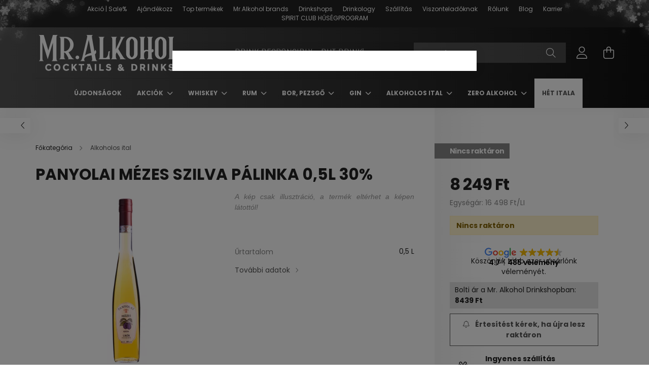

--- FILE ---
content_type: text/html
request_url: https://cdn.trustindex.io/widgets/c9/c95ffb73777a07000806a4ed311/content.html
body_size: 290
content:
<div class="ti-widget ti-no-profile-img" data-layout-id="106" data-layout-category="button" data-set-id="light-minimal" data-pid="c95ffb73777a07000806a4ed311" data-language="hu" data-rich-snippet="005bc485456gd181" data-css-version="2" data-size="1" > <div class="ti-widget-container"> <div class="ti-header ti-header-grid source-Arukereso" > <div class="ti-fade-container"> <div class="ti-small-logo"> <img src="https://cdn.trustindex.io/assets/platform/Arukereso/logo.svg" loading="lazy" alt="Arukereso" width="150" height="25" /> </div> <span class="ti-stars"><img class="ti-star f" src="https://cdn.trustindex.io/assets/platform/Arukereso/star/f.svg" alt="Arukereso" width="17" height="17" loading="lazy" /><img class="ti-star f" src="https://cdn.trustindex.io/assets/platform/Arukereso/star/f.svg" alt="Arukereso" width="17" height="17" loading="lazy" /><img class="ti-star f" src="https://cdn.trustindex.io/assets/platform/Arukereso/star/f.svg" alt="Arukereso" width="17" height="17" loading="lazy" /><img class="ti-star f" src="https://cdn.trustindex.io/assets/platform/Arukereso/star/f.svg" alt="Arukereso" width="17" height="17" loading="lazy" /><img class="ti-star f" src="https://cdn.trustindex.io/assets/platform/Arukereso/star/f.svg" alt="Arukereso" width="17" height="17" loading="lazy" /></span> <div class="ti-mob-row"> <span class="nowrap"><strong>4.9<span class="ti-separator"></span>3676 vélemény</strong></span> </div> </div> </div> </div> </div> <style class="scss-content">.ti-widget[data-layout-id='106'][data-set-id='light-minimal'][data-pid='c95ffb73777a07000806a4ed311'] .ti-header:hover{transform:none}</style>

--- FILE ---
content_type: text/html
request_url: https://cdn.trustindex.io/widgets/57/5754e9e37243070cec16a0ae16d/content.html
body_size: 313
content:
<div class=" ti-widget ti-no-profile-img " data-layout-id="106" data-layout-category="button" data-set-id="light-minimal" data-pid="5754e9e37243070cec16a0ae16d" data-language="hu" data-close-locale="Bezárás" data-rich-snippet="005bc485456gd181" data-css-version="2" data-size="1" > <div class="ti-widget-container"> <div class="ti-header ti-header-grid source-Google" > <div class="ti-fade-container"> <div class="ti-small-logo"> <img src="https://cdn.trustindex.io/assets/platform/Google/logo.svg" loading="lazy" alt="Google" width="150" height="25" /> </div> <span class="ti-stars"><img class="ti-star f" src="https://cdn.trustindex.io/assets/platform/Google/star/f.svg" alt="Google" width="17" height="17" loading="lazy" /><img class="ti-star f" src="https://cdn.trustindex.io/assets/platform/Google/star/f.svg" alt="Google" width="17" height="17" loading="lazy" /><img class="ti-star f" src="https://cdn.trustindex.io/assets/platform/Google/star/f.svg" alt="Google" width="17" height="17" loading="lazy" /><img class="ti-star f" src="https://cdn.trustindex.io/assets/platform/Google/star/f.svg" alt="Google" width="17" height="17" loading="lazy" /><img class="ti-star h" src="https://cdn.trustindex.io/assets/platform/Google/star/h.svg" alt="Google" width="17" height="17" loading="lazy" /></span> <div class="ti-mob-row"> <span class="nowrap"><strong>4.7<span class="ti-separator"></span>485 vélemény</strong></span> </div> </div> </div> </div> </div> <style class="scss-content">.ti-widget[data-layout-id='106'][data-set-id='light-minimal'][data-pid='5754e9e37243070cec16a0ae16d'] .ti-header:hover{transform:none}</style>

--- FILE ---
content_type: text/html
request_url: https://cdn.trustindex.io/widgets/27/279211f37792070a7e463d880c5/content.html
body_size: 326
content:
<div class=" ti-widget ti-no-profile-img " data-layout-id="27" data-layout-category="button" data-set-id="light-minimal" data-pid="279211f37792070a7e463d880c5" data-language="hu" data-close-locale="Bezárás" data-rich-snippet="005bc485456gd181" data-css-version="2" data-size="1" > <div class="ti-widget-container"> <div class="ti-header ti-header-grid source-OnlinePenztarca" > <div class="ti-fade-container"> <div class="ti-mob-row"> <span class="nowrap"><strong>KIVÁLÓ</strong></span> <span class="ti-stars"><img class="ti-star f" src="https://cdn.trustindex.io/assets/platform/OnlinePenztarca/star/f.svg" alt="OnlinePenztarca" width="17" height="17" loading="lazy" /><img class="ti-star f" src="https://cdn.trustindex.io/assets/platform/OnlinePenztarca/star/f.svg" alt="OnlinePenztarca" width="17" height="17" loading="lazy" /><img class="ti-star f" src="https://cdn.trustindex.io/assets/platform/OnlinePenztarca/star/f.svg" alt="OnlinePenztarca" width="17" height="17" loading="lazy" /><img class="ti-star f" src="https://cdn.trustindex.io/assets/platform/OnlinePenztarca/star/f.svg" alt="OnlinePenztarca" width="17" height="17" loading="lazy" /><img class="ti-star f" src="https://cdn.trustindex.io/assets/platform/OnlinePenztarca/star/f.svg" alt="OnlinePenztarca" width="17" height="17" loading="lazy" /></span> </div> <div class="ti-mob-row"> <span class="nowrap"><strong>3761 vélemény</strong></span><div class="ti-small-logo"> <img src="https://cdn.trustindex.io/assets/platform/OnlinePenztarca/logo.svg" loading="lazy" alt="OnlinePenztarca" width="150" height="25" /> </div> </div> </div> </div> </div> </div> <style class="scss-content">.ti-widget[data-layout-id='27'][data-set-id='light-minimal'][data-pid='279211f37792070a7e463d880c5'] .ti-header:hover{transform:none}</style>

--- FILE ---
content_type: image/svg+xml
request_url: https://cdn.trustindex.io/assets/platform/OnlinePenztarca/logo.svg
body_size: 2520
content:
<?xml version="1.0" encoding="UTF-8" standalone="no"?><svg xmlns="http://www.w3.org/2000/svg" xmlns:xlink="http://www.w3.org/1999/xlink" viewBox="0 0 354 60"><defs><symbol overflow="visible" id="prefix__a"><path d="M9.14-11.563c-1.03 0-1.82.372-2.359 1.11-.543.742-.812 1.805-.812 3.187 0 1.399.27 2.465.812 3.204.54.742 1.328 1.109 2.36 1.109 1.007 0 1.78-.367 2.312-1.11.54-.738.813-1.804.813-3.203 0-1.382-.274-2.445-.813-3.187-.531-.738-1.305-1.11-2.312-1.11zm0-3.328c2.5 0 4.446.68 5.844 2.032 1.407 1.343 2.11 3.21 2.11 5.593 0 2.399-.703 4.274-2.11 5.625C13.586-.297 11.641.375 9.141.375c-2.512 0-4.477-.672-5.891-2.016-1.406-1.351-2.11-3.226-2.11-5.625 0-2.382.704-4.25 2.11-5.593 1.414-1.352 3.379-2.032 5.89-2.032zm0 0"/></symbol><symbol overflow="visible" id="prefix__b"><path d="M16.828-8.86V0h-4.672v-6.781c0-1.25-.031-2.114-.094-2.594-.054-.477-.148-.828-.28-1.047a1.87 1.87 0 00-.735-.703 2.134 2.134 0 00-1.063-.266c-.968 0-1.73.375-2.28 1.125-.556.75-.829 1.79-.829 3.11V0h-4.64v-14.547h4.64v2.14c.695-.85 1.438-1.476 2.219-1.874.789-.406 1.66-.61 2.61-.61 1.675 0 2.944.516 3.812 1.547.875 1.031 1.312 2.528 1.312 4.485zm0 0"/></symbol><symbol overflow="visible" id="prefix__c"><path d="M2.234-20.203h4.641V0h-4.64zm0 0"/></symbol><symbol overflow="visible" id="prefix__d"><path d="M2.234-14.547h4.641V0h-4.64zm0-5.656h4.641v3.797h-4.64zm0 0"/></symbol><symbol overflow="visible" id="prefix__e"><path d="M16.719-7.313v1.329H5.875c.113 1.093.504 1.914 1.172 2.453.676.543 1.617.812 2.828.812.977 0 1.977-.14 3-.422 1.031-.289 2.082-.734 3.156-1.328V-.89c-1.093.418-2.195.73-3.297.938a16.693 16.693 0 01-3.28.328c-2.626 0-4.669-.664-6.126-2-1.46-1.344-2.187-3.223-2.187-5.64 0-2.364.71-4.223 2.14-5.579 1.438-1.363 3.406-2.047 5.906-2.047 2.282 0 4.102.688 5.47 2.063 1.374 1.375 2.062 3.215 2.062 5.515zm-4.766-1.546c0-.883-.262-1.594-.781-2.125-.512-.54-1.18-.813-2-.813-.906 0-1.64.258-2.203.766-.563.5-.914 1.226-1.047 2.172zm0 0"/></symbol><symbol overflow="visible" id="prefix__f"><path d="M2.438-19.39h8.28c2.47 0 4.36.546 5.673 1.64 1.32 1.094 1.984 2.656 1.984 4.688 0 2.03-.664 3.601-1.984 4.703-1.313 1.093-3.203 1.64-5.672 1.64H7.422V0H2.438zm4.984 3.624v5.422h2.766c.968 0 1.71-.234 2.234-.703.531-.476.797-1.148.797-2.015 0-.864-.266-1.532-.797-2-.524-.47-1.266-.704-2.235-.704zm0 0"/></symbol><symbol overflow="visible" id="prefix__g"><path d="M16.719-7.313v1.329H5.875c.113 1.093.504 1.914 1.172 2.453.676.543 1.617.812 2.828.812.977 0 1.977-.14 3-.422 1.031-.289 2.082-.734 3.156-1.328V-.89c-1.093.418-2.195.73-3.297.938a16.693 16.693 0 01-3.28.328c-2.626 0-4.669-.664-6.126-2-1.46-1.344-2.187-3.223-2.187-5.64 0-2.364.71-4.223 2.14-5.579 1.438-1.363 3.406-2.047 5.906-2.047 2.282 0 4.102.688 5.47 2.063 1.374 1.375 2.062 3.215 2.062 5.515zm-4.766-1.546c0-.883-.262-1.594-.781-2.125-.512-.54-1.18-.813-2-.813-.906 0-1.64.258-2.203.766-.563.5-.914 1.226-1.047 2.172zm-.562-12.407h3.671l-4.796 4.875H7.734zm0 0"/></symbol><symbol overflow="visible" id="prefix__h"><path d="M1.516-14.547h12.671v3.25L6.532-3.328h7.657V0h-13v-3.25l7.656-7.969H1.516zm0 0"/></symbol><symbol overflow="visible" id="prefix__i"><path d="M7.297-18.672v4.125h4.781v3.328H7.297v6.172c0 .68.129 1.137.39 1.375.27.23.805.344 1.61.344h2.375V0H7.703C5.867 0 4.566-.379 3.797-1.14c-.762-.77-1.14-2.07-1.14-3.907v-6.172H.343v-3.328h2.312v-4.125zm0 0"/></symbol><symbol overflow="visible" id="prefix__j"><path d="M8.734-6.547c-.968 0-1.699.168-2.187.5-.492.324-.734.809-.734 1.453 0 .586.195 1.043.593 1.375.395.336.942.5 1.64.5.876 0 1.61-.312 2.204-.937.594-.625.89-1.41.89-2.36v-.53zm7.094-1.75V0h-4.687v-2.156C10.523-1.27 9.828-.625 9.047-.22c-.781.395-1.73.594-2.844.594-1.5 0-2.719-.438-3.656-1.313C1.609-1.82 1.14-2.96 1.14-4.358c0-1.707.582-2.957 1.75-3.75 1.175-.801 3.015-1.204 5.515-1.204h2.735v-.359c0-.738-.293-1.273-.875-1.61-.575-.343-1.477-.515-2.704-.515-.992 0-1.914.102-2.765.297-.856.2-1.652.496-2.39.89v-3.546c1-.239 2-.422 3-.547 1-.125 2-.188 3-.188 2.624 0 4.515.516 5.671 1.547 1.164 1.031 1.75 2.715 1.75 5.047zm-5.437-12.969h3.671L9.267-16.39H6.734zm0 0"/></symbol><symbol overflow="visible" id="prefix__k"><path d="M13.016-10.578a5.381 5.381 0 00-1.22-.422 5.22 5.22 0 00-1.202-.14c-1.2 0-2.121.386-2.766 1.156-.637.761-.953 1.855-.953 3.28V0h-4.64v-14.547h4.64v2.39c.594-.945 1.273-1.64 2.047-2.077.77-.438 1.695-.657 2.781-.657.156 0 .32.008.5.016.188.012.453.04.797.078zm0 0"/></symbol><symbol overflow="visible" id="prefix__l"><path d="M13.953-14.094v3.797a6.94 6.94 0 00-1.89-.953 6.372 6.372 0 00-1.985-.313c-1.293 0-2.305.383-3.031 1.141-.719.75-1.078 1.805-1.078 3.156 0 1.368.36 2.43 1.078 3.188.726.75 1.738 1.125 3.031 1.125.727 0 1.414-.102 2.063-.313a6.063 6.063 0 001.812-.968v3.812c-.719.262-1.453.457-2.203.594-.75.133-1.5.203-2.25.203-2.617 0-4.664-.672-6.14-2.016-1.481-1.343-2.22-3.218-2.22-5.625 0-2.394.739-4.265 2.22-5.609 1.476-1.344 3.523-2.016 6.14-2.016.758 0 1.508.07 2.25.204a14.61 14.61 0 012.203.593zm0 0"/></symbol><symbol overflow="visible" id="prefix__m"><path d="M8.734-6.547c-.968 0-1.699.168-2.187.5-.492.324-.734.809-.734 1.453 0 .586.195 1.043.593 1.375.395.336.942.5 1.64.5.876 0 1.61-.312 2.204-.937.594-.625.89-1.41.89-2.36v-.53zm7.094-1.75V0h-4.687v-2.156C10.523-1.27 9.828-.625 9.047-.22c-.781.395-1.73.594-2.844.594-1.5 0-2.719-.438-3.656-1.313C1.609-1.82 1.14-2.96 1.14-4.358c0-1.707.582-2.957 1.75-3.75 1.175-.801 3.015-1.204 5.515-1.204h2.735v-.359c0-.738-.293-1.273-.875-1.61-.575-.343-1.477-.515-2.704-.515-.992 0-1.914.102-2.765.297-.856.2-1.652.496-2.39.89v-3.546c1-.239 2-.422 3-.547 1-.125 2-.188 3-.188 2.624 0 4.515.516 5.671 1.547 1.164 1.031 1.75 2.715 1.75 5.047zm0 0"/></symbol><symbol overflow="visible" id="prefix__n"><path d="M2.703-5.031h4.672V0H2.703zm0 0"/></symbol><symbol overflow="visible" id="prefix__o"><path d="M16.828-8.86V0h-4.672v-6.75c0-1.27-.031-2.145-.094-2.625-.054-.477-.148-.828-.28-1.047a1.87 1.87 0 00-.735-.703 2.134 2.134 0 00-1.063-.266c-.968 0-1.73.375-2.28 1.125-.556.75-.829 1.79-.829 3.11V0h-4.64v-20.203h4.64v7.797c.695-.852 1.438-1.477 2.219-1.875.789-.406 1.66-.61 2.61-.61 1.675 0 2.944.516 3.812 1.547.875 1.031 1.312 2.528 1.312 4.485zm0 0"/></symbol><symbol overflow="visible" id="prefix__p"><path d="M2.078-5.656v-8.89h4.656v1.452c0 .793-.007 1.781-.015 2.969v2.39c0 1.169.023 2.012.078 2.532.062.512.164.883.312 1.11.196.304.446.538.75.702a2.2 2.2 0 001.063.25c.969 0 1.726-.367 2.281-1.109.55-.75.828-1.785.828-3.11v-7.187h4.64V0h-4.64v-2.11c-.699.856-1.437 1.485-2.219 1.891-.78.395-1.648.594-2.593.594-1.68 0-2.953-.516-3.828-1.547S2.078-3.695 2.078-5.656zm0 0"/></symbol></defs><path d="M59 29.559c0 16.32-13.207 29.554-29.5 29.554S0 45.88 0 29.56C0 13.234 13.207 0 29.5 0S59 13.234 59 29.559zm0 0" fill="#d8eb00"/><path d="M46.027 16.793h-2.125L33.578 6.648a1.354 1.354 0 00-1.894 0l-3.075 3.02-3.07-3.02a1.354 1.354 0 00-1.894 0L13.32 16.793H10.3a1.329 1.329 0 00-1.335 1.316v26.332c.004.735.605 1.32 1.336 1.317h35.726a3.994 3.994 0 004.02-3.95V20.743a3.991 3.991 0 00-4.02-3.949zM32.63 9.441l7.484 7.352h-4.25l-5.36-5.266zm-8.035 0l3.07 3.02 4.41 4.332H17.11zm17.414 32.364a1.33 1.33 0 01-1.34 1.316H11.641V19.426h29.027a1.332 1.332 0 011.34 1.316v3.95h-4.02a6.575 6.575 0 00-5.8 3.253 6.596 6.596 0 000 6.66 6.563 6.563 0 005.8 3.25h4.02zm5.36 0a1.33 1.33 0 01-1.34 1.316h-1.571c.152-.422.23-.867.23-1.316v-3.95h2.68zm0-6.582h-9.38a3.94 3.94 0 01-3.476-1.95 3.954 3.954 0 013.476-5.949h9.38zm0-10.532h-2.68v-3.949c0-.449-.079-.894-.231-1.316h1.57a1.332 1.332 0 011.34 1.316zm-9.716 5.207c.774.016 1.391.653 1.38 1.426a1.407 1.407 0 01-1.415 1.395 1.412 1.412 0 01-1.398-1.41 1.427 1.427 0 011.433-1.41zm0 0" fill-rule="evenodd" fill="#1a234a"/><use xlink:href="#prefix__a" x="60.477" y="37.242"/><use xlink:href="#prefix__b" x="78.716" y="37.242"/><use xlink:href="#prefix__c" x="97.617" y="37.242"/><use xlink:href="#prefix__d" x="106.718" y="37.242"/><use xlink:href="#prefix__b" x="115.819" y="37.242"/><use xlink:href="#prefix__e" x="134.72" y="37.242"/><use xlink:href="#prefix__f" x="152.726" y="37.242"/><use xlink:href="#prefix__g" x="172.185" y="37.242"/><use xlink:href="#prefix__b" x="190.191" y="37.242"/><use xlink:href="#prefix__h" x="209.092" y="37.242"/><use xlink:href="#prefix__i" x="224.545" y="37.242"/><use xlink:href="#prefix__j" x="237.236" y="37.242"/><use xlink:href="#prefix__k" x="255.152" y="37.242"/><use xlink:href="#prefix__l" x="268.245" y="37.242"/><use xlink:href="#prefix__m" x="283.983" y="37.242"/><g fill="#d8eb00"><use xlink:href="#prefix__n" x="302.672" y="38.129"/><use xlink:href="#prefix__o" x="312.757" y="38.129"/><use xlink:href="#prefix__p" x="331.659" y="38.129"/></g></svg>